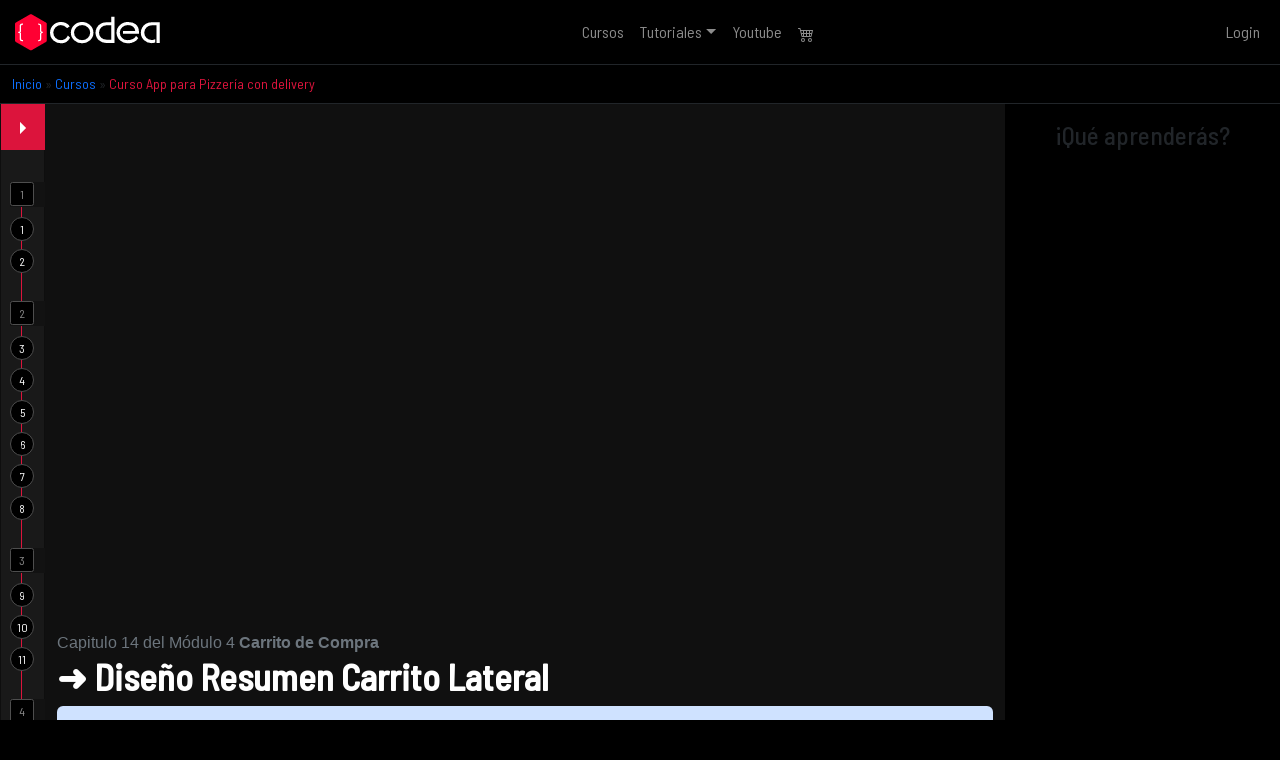

--- FILE ---
content_type: text/html; charset=UTF-8
request_url: http://codea.app/cursos/software-para-pizzerias/14
body_size: 11914
content:
<!doctype html>
<html lang="es">
<head>
    <meta charset="utf-8">
    <meta name="viewport" content="width=device-width, initial-scale=1">
    <meta name="csrf-token" content="zHbKufTrXC0xfRdCbnOmKElsuyrEdrrX06MARdza">
    <link rel="shortcut icon" href="/img/codea-favicon.png" type="image/png" />
    <title>Diseño Resumen Carrito Lateral | Curso App para Pizzería con delivery </title>
    <meta name="description" content="Diseño de una sección para mostrar un resumen de los items que se va agregando al carrito dispuesto en la sección lateral del catálogo.">
    <meta property="og:title" content="Diseño Resumen Carrito Lateral | Curso App para Pizzería con delivery" />
    <meta property="og:type" content="website" />
    <meta property="og:description" content="Diseño de una sección para mostrar un resumen de los items que se va agregando al carrito dispuesto en la sección lateral del catálogo." />
    <meta property="og:url" content="https://codea.app/cursos/software-para-pizzerias/14" />
    <link rel="canonical" href="https://codea.app/cursos/software-para-pizzerias/14" />
    <meta property="og:image" content="https://codea.app/img/lecciones/diseno-resumen-carrito-lateral_1659526288.jpg" />
    <meta name="author" content="J. Luis">
    <meta name="theme-color" content="#000000">
    <link rel="preload" as="style" href="http://codea.app/build/assets/app-DfWNAtve.css" /><link rel="stylesheet" href="http://codea.app/build/assets/app-DfWNAtve.css" />    <meta name="google-site-verification" content="0M3oSa-Ya2RdXODXy95YVv7XD9Tc2baK8Pq4GMN-fWE" />
    <script async src="https://pagead2.googlesyndication.com/pagead/js/adsbygoogle.js?client=ca-pub-9471603402378632" crossorigin="anonymous"></script>
    <script async src="https://www.googletagmanager.com/gtag/js?id=G-39YHXZ675Y"></script>
    <script>window.dataLayer = window.dataLayer || [];function gtag() {dataLayer.push(arguments);}gtag('js', new Date());gtag('config', 'G-39YHXZ675Y');</script>
    </head>
<body>
    <div id="app">
                <nav class="navbar navbar-expand-md navbar-dark bg-dark">
            <div class="container-fluid">
                <a class="navbar-brand" href="http://codea.app">
                    <img loading="lazy" src="/img/codea.svg" width="150" height="60"
                        class="img-fluid" alt="Plataforma de Cursos de Programación Online">
                </a>
                <button class="navbar-toggler" type="button" data-bs-toggle="collapse"
                    data-bs-target="#navbarSupportedContent" aria-controls="navbarSupportedContent"
                    aria-expanded="false" aria-label="Toggle navigation">
                    <span class="navbar-toggler-icon"></span>
                </button>

                <div class="collapse navbar-collapse" id="navbarSupportedContent">
                    <!-- Left Side Of Navbar -->
                    <ul class="navbar-nav me-auto"></ul>
                    <ul class="navbar-nav mx-auto">
                        <li class="nav-item"><a class="nav-link "
                                href="/cursos" title="Cursos con proyectos">Cursos</a></li>
                        <li class="nav-item dropdown">
                            <a class="nav-link dropdown-toggle "
                                href="/blog" role="button" data-bs-toggle="dropdown"
                                aria-expanded="false">Tutoriales</a>
                            <ul class="dropdown-menu">
                                                                    <li><a class="dropdown-item" href="/php"
                                            title="PHP">PHP</a></li>
                                                                    <li><a class="dropdown-item" href="/android"
                                            title="Android">Android</a></li>
                                                                    <li><a class="dropdown-item" href="/flutter"
                                            title="Flutter">Flutter</a></li>
                                                                    <li><a class="dropdown-item" href="/laravel"
                                            title="Laravel">Laravel</a></li>
                                                                    <li><a class="dropdown-item" href="/programacion-basica"
                                            title="Programación básica">Programación básica</a></li>
                                                                    <li><a class="dropdown-item" href="/kotlin"
                                            title="Kotlin">Kotlin</a></li>
                                                            </ul>
                        </li>
                        <li class="nav-item"><a class="nav-link" href="https://www.youtube.com/@jluisdev" target="blank"
                                title="Canal Youtube de programación">Youtube</a></li>
                                                    <li class="nav-item">
                                <a class="nav-link " href="/cart"
                                    rel="nofollow" title="Carrito vacio"><svg xmlns="http://www.w3.org/2000/svg"
                                        width="16" height="16" fill="currentColor" class="bi bi-cart4"
                                        viewBox="0 0 16 16">
                                        <path
                                            d="M0 2.5A.5.5 0 0 1 .5 2H2a.5.5 0 0 1 .485.379L2.89 4H14.5a.5.5 0 0 1 .485.621l-1.5 6A.5.5 0 0 1 13 11H4a.5.5 0 0 1-.485-.379L1.61 3H.5a.5.5 0 0 1-.5-.5M3.14 5l.5 2H5V5zM6 5v2h2V5zm3 0v2h2V5zm3 0v2h1.36l.5-2zm1.11 3H12v2h.61zM11 8H9v2h2zM8 8H6v2h2zM5 8H3.89l.5 2H5zm0 5a1 1 0 1 0 0 2 1 1 0 0 0 0-2m-2 1a2 2 0 1 1 4 0 2 2 0 0 1-4 0m9-1a1 1 0 1 0 0 2 1 1 0 0 0 0-2m-2 1a2 2 0 1 1 4 0 2 2 0 0 1-4 0" />
                                    </svg></a>
                            </li>
                                            </ul>
                    <!-- Right Side Of Navbar -->
                    <ul class="navbar-nav ms-auto">
                        <!-- Authentication Links -->
                                                                                    <li class="nav-item">
                                    <a class="nav-link" rel="nofollow" href="http://codea.app/login">Login</a>
                                </li>
                                                                        </ul>
                </div>
            </div>
        </nav>
        <main>
            <div class="container-fluid border-top border-bottom border-dark bg-dark">
        <p class="d-sm-block d-none my-2 small">
            <a class="text-decoration-none" href="/">Inicio</a> »
            <a class="text-decoration-none" href="/cursos" title="Cursos">Cursos</a> »
            <a class="text-decoration-none text-danger" href="/cursos/software-para-pizzerias" title="Cursos">Curso App para Pizzería con delivery</a></p>
    </div>
    <div class="container-fluid">
                    
            <div class="row">
                <!-- Menú lateral -->
                <div class="menu-col d-flex flex-column align-items-center">
                    <button id="toggleBtn"><svg id="icon" xmlns="http://www.w3.org/2000/svg" width="24"
                            height="24" fill="white" viewBox="0 0 16 16">
                            <path fill-rule="evenodd" d="M6 12l4-4-4-4v8z" />
                        </svg></button>
                    <!-- Overlay expandido -->
                    <div id="menu-overlay">
                        <div class="inner text-white">
                            <p class="ms-5 h5 mb-5" id="course_title">Curso App para Pizzería con delivery</p>
                            <div class="ol">
                                                                    <a class="module text-nowrap text-decoration-none text-secondary text-white"
                                        href="#" data-num="1" data-bs-toggle="tooltip"
                                        data-bs-custom-class="custom-tooltip" data-bs-placement="right"
                                        data-bs-title="Módulo  1. Empezando el Proyecto">Empezando el Proyecto</a>
                                                                                                                        <a class="lesson d-flex justify-content-between text-nowrap small text-decoration-none text-secondary "
                                                href="/cursos/software-para-pizzerias/1"
                                                data-num="1" data-bs-toggle="tooltip"
                                                data-bs-custom-class="custom-tooltip" data-bs-placement="right"
                                                data-bs-title="Capítulo 1. Planteamiento del Proyecto">
                                                <span>Planteamiento del Proyecto</span>
                                                 
                                            </a>
                                                                                                                                                                <a class="lesson d-flex justify-content-between text-nowrap small text-decoration-none text-secondary "
                                                href="/cursos/software-para-pizzerias/2"
                                                data-num="2" data-bs-toggle="tooltip"
                                                data-bs-custom-class="custom-tooltip" data-bs-placement="right"
                                                data-bs-title="Capítulo 2. Instalación de Laravel y configuración inicial">
                                                <span>Instalación de Laravel y configuración i...</span>
                                                 
                                            </a>
                                                                                                                                                <a class="module text-nowrap text-decoration-none text-secondary text-white"
                                        href="#" data-num="2" data-bs-toggle="tooltip"
                                        data-bs-custom-class="custom-tooltip" data-bs-placement="right"
                                        data-bs-title="Módulo  2. Panel de Administración">Panel de Administración</a>
                                                                                                                        <a class="lesson d-flex justify-content-between text-nowrap small text-decoration-none text-secondary "
                                                href="/cursos/software-para-pizzerias/3"
                                                data-num="3" data-bs-toggle="tooltip"
                                                data-bs-custom-class="custom-tooltip" data-bs-placement="right"
                                                data-bs-title="Capítulo 3. Auth y Roles de Usuario: Admin y Cliente">
                                                <span>Auth y Roles de Usuario: Admin y Cliente</span>
                                                 
                                            </a>
                                                                                                                                                                <a class="lesson d-flex justify-content-between text-nowrap small text-decoration-none text-secondary "
                                                href="/cursos/software-para-pizzerias/4"
                                                data-num="4" data-bs-toggle="tooltip"
                                                data-bs-custom-class="custom-tooltip" data-bs-placement="right"
                                                data-bs-title="Capítulo 4. Implementación del CRUD de Categorías">
                                                <span>Implementación del CRUD de Categorías</span>
                                                 
                                            </a>
                                                                                                                                                                <a class="lesson d-flex justify-content-between text-nowrap small text-decoration-none text-secondary "
                                                href="/cursos/software-para-pizzerias/5"
                                                data-num="5" data-bs-toggle="tooltip"
                                                data-bs-custom-class="custom-tooltip" data-bs-placement="right"
                                                data-bs-title="Capítulo 5. Implementación CRUD Productos">
                                                <span>Implementación CRUD Productos</span>
                                                 
                                            </a>
                                                                                                                                                                <a class="lesson d-flex justify-content-between text-nowrap small text-decoration-none text-secondary "
                                                href="/cursos/software-para-pizzerias/6"
                                                data-num="6" data-bs-toggle="tooltip"
                                                data-bs-custom-class="custom-tooltip" data-bs-placement="right"
                                                data-bs-title="Capítulo 6. Implementación CRUD Precios">
                                                <span>Implementación CRUD Precios</span>
                                                 
                                            </a>
                                                                                                                                                                <a class="lesson d-flex justify-content-between text-nowrap small text-decoration-none text-secondary "
                                                href="/cursos/software-para-pizzerias/7"
                                                data-num="7" data-bs-toggle="tooltip"
                                                data-bs-custom-class="custom-tooltip" data-bs-placement="right"
                                                data-bs-title="Capítulo 7. Implementación CRUD Pedidos">
                                                <span>Implementación CRUD Pedidos</span>
                                                 
                                            </a>
                                                                                                                                                                <a class="lesson d-flex justify-content-between text-nowrap small text-decoration-none text-secondary "
                                                href="/cursos/software-para-pizzerias/8"
                                                data-num="8" data-bs-toggle="tooltip"
                                                data-bs-custom-class="custom-tooltip" data-bs-placement="right"
                                                data-bs-title="Capítulo 8. Implementación CRUD Clientes">
                                                <span>Implementación CRUD Clientes</span>
                                                 
                                            </a>
                                                                                                                                                <a class="module text-nowrap text-decoration-none text-secondary text-white"
                                        href="#" data-num="3" data-bs-toggle="tooltip"
                                        data-bs-custom-class="custom-tooltip" data-bs-placement="right"
                                        data-bs-title="Módulo  3. FrontEnd Diseño">FrontEnd Diseño</a>
                                                                                                                        <a class="lesson d-flex justify-content-between text-nowrap small text-decoration-none text-secondary "
                                                href="/cursos/software-para-pizzerias/9"
                                                data-num="9" data-bs-toggle="tooltip"
                                                data-bs-custom-class="custom-tooltip" data-bs-placement="right"
                                                data-bs-title="Capítulo 9. Diseño de la Portada con productos">
                                                <span>Diseño de la Portada con productos</span>
                                                 
                                            </a>
                                                                                                                                                                <a class="lesson d-flex justify-content-between text-nowrap small text-decoration-none text-secondary "
                                                href="/cursos/software-para-pizzerias/10"
                                                data-num="10" data-bs-toggle="tooltip"
                                                data-bs-custom-class="custom-tooltip" data-bs-placement="right"
                                                data-bs-title="Capítulo 10. Diseño e implementación del Catálogo">
                                                <span>Diseño e implementación del Catálogo</span>
                                                 
                                            </a>
                                                                                                                                                                <a class="lesson d-flex justify-content-between text-nowrap small text-decoration-none text-secondary "
                                                href="/cursos/software-para-pizzerias/11"
                                                data-num="11" data-bs-toggle="tooltip"
                                                data-bs-custom-class="custom-tooltip" data-bs-placement="right"
                                                data-bs-title="Capítulo 11. Diseño Detalle del Producto">
                                                <span>Diseño Detalle del Producto</span>
                                                 
                                            </a>
                                                                                                                                                <a class="module text-nowrap text-decoration-none text-secondary text-white"
                                        href="#" data-num="4" data-bs-toggle="tooltip"
                                        data-bs-custom-class="custom-tooltip" data-bs-placement="right"
                                        data-bs-title="Módulo  4. Carrito de Compra">Carrito de Compra</a>
                                                                                                                        <a class="lesson d-flex justify-content-between text-nowrap small text-decoration-none text-secondary "
                                                href="/cursos/software-para-pizzerias/12"
                                                data-num="12" data-bs-toggle="tooltip"
                                                data-bs-custom-class="custom-tooltip" data-bs-placement="right"
                                                data-bs-title="Capítulo 12. Instalación del paquete del carrito de compra">
                                                <span>Instalación del paquete del carrito de c...</span>
                                                 
                                            </a>
                                                                                                                                                                <a class="lesson d-flex justify-content-between text-nowrap small text-decoration-none text-secondary "
                                                href="/cursos/software-para-pizzerias/13"
                                                data-num="13" data-bs-toggle="tooltip"
                                                data-bs-custom-class="custom-tooltip" data-bs-placement="right"
                                                data-bs-title="Capítulo 13. Diseño de Notificación en la barra de menú">
                                                <span>Diseño de Notificación en la barra de me...</span>
                                                 
                                            </a>
                                                                                                                                                                <a class="lesson d-flex justify-content-between text-nowrap small text-decoration-none text-secondary active"
                                                href="/cursos/software-para-pizzerias/14"
                                                data-num="14" data-bs-toggle="tooltip"
                                                data-bs-custom-class="custom-tooltip" data-bs-placement="right"
                                                data-bs-title="Capítulo 14. Diseño Resumen Carrito Lateral">
                                                <span>Diseño Resumen Carrito Lateral</span>
                                                 
                                            </a>
                                                                                                                                                                <a class="lesson d-flex justify-content-between text-nowrap small text-decoration-none text-secondary "
                                                href="/cursos/software-para-pizzerias/15"
                                                data-num="15" data-bs-toggle="tooltip"
                                                data-bs-custom-class="custom-tooltip" data-bs-placement="right"
                                                data-bs-title="Capítulo 15. Diseño de la vista Ver Carrito">
                                                <span>Diseño de la vista Ver Carrito</span>
                                                 
                                            </a>
                                                                                                                                                                <a class="lesson d-flex justify-content-between text-nowrap small text-decoration-none text-secondary "
                                                href="/cursos/software-para-pizzerias/16"
                                                data-num="16" data-bs-toggle="tooltip"
                                                data-bs-custom-class="custom-tooltip" data-bs-placement="right"
                                                data-bs-title="Capítulo 16. Implementación Agregar Item">
                                                <span>Implementación Agregar Item</span>
                                                                                                    <span style="padding-right: 10px;"><svg
                                                            xmlns="http://www.w3.org/2000/svg" width="10"
                                                            height="10" fill="currentColor" class="bi bi-lock"
                                                            viewBox="0 0 16 16">
                                                            <path
                                                                d="M8 1a2 2 0 0 1 2 2v4H6V3a2 2 0 0 1 2-2m3 6V3a3 3 0 0 0-6 0v4a2 2 0 0 0-2 2v5a2 2 0 0 0 2 2h6a2 2 0 0 0 2-2V9a2 2 0 0 0-2-2M5 8h6a1 1 0 0 1 1 1v5a1 1 0 0 1-1 1H5a1 1 0 0 1-1-1V9a1 1 0 0 1 1-1" />
                                                        </svg>
                                                    </span>
                                                 
                                            </a>
                                                                                                                                                                <a class="lesson d-flex justify-content-between text-nowrap small text-decoration-none text-secondary "
                                                href="/cursos/software-para-pizzerias/17"
                                                data-num="17" data-bs-toggle="tooltip"
                                                data-bs-custom-class="custom-tooltip" data-bs-placement="right"
                                                data-bs-title="Capítulo 17. Incrementar Cantidad del Item">
                                                <span>Incrementar Cantidad del Item</span>
                                                 
                                            </a>
                                                                                                                                                                <a class="lesson d-flex justify-content-between text-nowrap small text-decoration-none text-secondary "
                                                href="/cursos/software-para-pizzerias/18"
                                                data-num="18" data-bs-toggle="tooltip"
                                                data-bs-custom-class="custom-tooltip" data-bs-placement="right"
                                                data-bs-title="Capítulo 18. Decrementar la cantidad de un item">
                                                <span>Decrementar la cantidad de un item</span>
                                                 
                                            </a>
                                                                                                                                                                <a class="lesson d-flex justify-content-between text-nowrap small text-decoration-none text-secondary "
                                                href="/cursos/software-para-pizzerias/19"
                                                data-num="19" data-bs-toggle="tooltip"
                                                data-bs-custom-class="custom-tooltip" data-bs-placement="right"
                                                data-bs-title="Capítulo 19. Remover un item del Carrito">
                                                <span>Remover un item del Carrito</span>
                                                 
                                            </a>
                                                                                                                                                                <a class="lesson d-flex justify-content-between text-nowrap small text-decoration-none text-secondary "
                                                href="/cursos/software-para-pizzerias/20"
                                                data-num="20" data-bs-toggle="tooltip"
                                                data-bs-custom-class="custom-tooltip" data-bs-placement="right"
                                                data-bs-title="Capítulo 20. Eliminar el carrito de compra">
                                                <span>Eliminar el carrito de compra</span>
                                                 
                                            </a>
                                                                                                                                                                <a class="lesson d-flex justify-content-between text-nowrap small text-decoration-none text-secondary "
                                                href="/cursos/software-para-pizzerias/21"
                                                data-num="21" data-bs-toggle="tooltip"
                                                data-bs-custom-class="custom-tooltip" data-bs-placement="right"
                                                data-bs-title="Capítulo 21. Confirmar y procesar el carrito de compra">
                                                <span>Confirmar y procesar el carrito de compr...</span>
                                                 
                                            </a>
                                                                                                                                                <a class="module text-nowrap text-decoration-none text-secondary text-white"
                                        href="#" data-num="5" data-bs-toggle="tooltip"
                                        data-bs-custom-class="custom-tooltip" data-bs-placement="right"
                                        data-bs-title="Módulo  5. API  Rest">API  Rest</a>
                                                                                                                        <a class="lesson d-flex justify-content-between text-nowrap small text-decoration-none text-secondary "
                                                href="/cursos/software-para-pizzerias/22"
                                                data-num="22" data-bs-toggle="tooltip"
                                                data-bs-custom-class="custom-tooltip" data-bs-placement="right"
                                                data-bs-title="Capítulo 22. Planteamiento de la API Rest">
                                                <span>Planteamiento de la API Rest</span>
                                                 
                                            </a>
                                                                                                                                                                <a class="lesson d-flex justify-content-between text-nowrap small text-decoration-none text-secondary "
                                                href="/cursos/software-para-pizzerias/23"
                                                data-num="23" data-bs-toggle="tooltip"
                                                data-bs-custom-class="custom-tooltip" data-bs-placement="right"
                                                data-bs-title="Capítulo 23. Registro">
                                                <span>Registro</span>
                                                 
                                            </a>
                                                                                                                                                                <a class="lesson d-flex justify-content-between text-nowrap small text-decoration-none text-secondary "
                                                href="/cursos/software-para-pizzerias/24"
                                                data-num="24" data-bs-toggle="tooltip"
                                                data-bs-custom-class="custom-tooltip" data-bs-placement="right"
                                                data-bs-title="Capítulo 24. Login">
                                                <span>Login</span>
                                                                                                    <span style="padding-right: 10px;"><svg
                                                            xmlns="http://www.w3.org/2000/svg" width="10"
                                                            height="10" fill="currentColor" class="bi bi-lock"
                                                            viewBox="0 0 16 16">
                                                            <path
                                                                d="M8 1a2 2 0 0 1 2 2v4H6V3a2 2 0 0 1 2-2m3 6V3a3 3 0 0 0-6 0v4a2 2 0 0 0-2 2v5a2 2 0 0 0 2 2h6a2 2 0 0 0 2-2V9a2 2 0 0 0-2-2M5 8h6a1 1 0 0 1 1 1v5a1 1 0 0 1-1 1H5a1 1 0 0 1-1-1V9a1 1 0 0 1 1-1" />
                                                        </svg>
                                                    </span>
                                                 
                                            </a>
                                                                                                                                                                <a class="lesson d-flex justify-content-between text-nowrap small text-decoration-none text-secondary "
                                                href="/cursos/software-para-pizzerias/25"
                                                data-num="25" data-bs-toggle="tooltip"
                                                data-bs-custom-class="custom-tooltip" data-bs-placement="right"
                                                data-bs-title="Capítulo 25. Logout APi">
                                                <span>Logout APi</span>
                                                                                                    <span style="padding-right: 10px;"><svg
                                                            xmlns="http://www.w3.org/2000/svg" width="10"
                                                            height="10" fill="currentColor" class="bi bi-lock"
                                                            viewBox="0 0 16 16">
                                                            <path
                                                                d="M8 1a2 2 0 0 1 2 2v4H6V3a2 2 0 0 1 2-2m3 6V3a3 3 0 0 0-6 0v4a2 2 0 0 0-2 2v5a2 2 0 0 0 2 2h6a2 2 0 0 0 2-2V9a2 2 0 0 0-2-2M5 8h6a1 1 0 0 1 1 1v5a1 1 0 0 1-1 1H5a1 1 0 0 1-1-1V9a1 1 0 0 1 1-1" />
                                                        </svg>
                                                    </span>
                                                 
                                            </a>
                                                                                                                                                                <a class="lesson d-flex justify-content-between text-nowrap small text-decoration-none text-secondary "
                                                href="/cursos/software-para-pizzerias/26"
                                                data-num="26" data-bs-toggle="tooltip"
                                                data-bs-custom-class="custom-tooltip" data-bs-placement="right"
                                                data-bs-title="Capítulo 26. Categorías">
                                                <span>Categorías</span>
                                                                                                    <span style="padding-right: 10px;"><svg
                                                            xmlns="http://www.w3.org/2000/svg" width="10"
                                                            height="10" fill="currentColor" class="bi bi-lock"
                                                            viewBox="0 0 16 16">
                                                            <path
                                                                d="M8 1a2 2 0 0 1 2 2v4H6V3a2 2 0 0 1 2-2m3 6V3a3 3 0 0 0-6 0v4a2 2 0 0 0-2 2v5a2 2 0 0 0 2 2h6a2 2 0 0 0 2-2V9a2 2 0 0 0-2-2M5 8h6a1 1 0 0 1 1 1v5a1 1 0 0 1-1 1H5a1 1 0 0 1-1-1V9a1 1 0 0 1 1-1" />
                                                        </svg>
                                                    </span>
                                                 
                                            </a>
                                                                                                                                                                <a class="lesson d-flex justify-content-between text-nowrap small text-decoration-none text-secondary "
                                                href="/cursos/software-para-pizzerias/27"
                                                data-num="27" data-bs-toggle="tooltip"
                                                data-bs-custom-class="custom-tooltip" data-bs-placement="right"
                                                data-bs-title="Capítulo 27. Productos">
                                                <span>Productos</span>
                                                 
                                            </a>
                                                                                                                                                <a class="module text-nowrap text-decoration-none text-secondary text-white"
                                        href="#" data-num="6" data-bs-toggle="tooltip"
                                        data-bs-custom-class="custom-tooltip" data-bs-placement="right"
                                        data-bs-title="Módulo  6. Diseño de la App Android">Diseño de la App Android</a>
                                                                                                                        <a class="lesson d-flex justify-content-between text-nowrap small text-decoration-none text-secondary "
                                                href="/cursos/software-para-pizzerias/28"
                                                data-num="28" data-bs-toggle="tooltip"
                                                data-bs-custom-class="custom-tooltip" data-bs-placement="right"
                                                data-bs-title="Capítulo 28. Mockups del Aplicativo">
                                                <span>Mockups del Aplicativo</span>
                                                 
                                            </a>
                                                                                                                                                <a class="module text-nowrap text-decoration-none text-secondary text-white"
                                        href="#" data-num="7" data-bs-toggle="tooltip"
                                        data-bs-custom-class="custom-tooltip" data-bs-placement="right"
                                        data-bs-title="Módulo  7. Autenticación Android">Autenticación Android</a>
                                                                                                                        <a class="lesson d-flex justify-content-between text-nowrap small text-decoration-none text-secondary "
                                                href="/cursos/software-para-pizzerias/29"
                                                data-num="29" data-bs-toggle="tooltip"
                                                data-bs-custom-class="custom-tooltip" data-bs-placement="right"
                                                data-bs-title="Capítulo 29. Introducción a la Autenticación">
                                                <span>Introducción a la Autenticación</span>
                                                 
                                            </a>
                                                                                                                                                                <a class="lesson d-flex justify-content-between text-nowrap small text-decoration-none text-secondary "
                                                href="/cursos/software-para-pizzerias/30"
                                                data-num="30" data-bs-toggle="tooltip"
                                                data-bs-custom-class="custom-tooltip" data-bs-placement="right"
                                                data-bs-title="Capítulo 30. ApiService">
                                                <span>ApiService</span>
                                                                                                    <span style="padding-right: 10px;"><svg
                                                            xmlns="http://www.w3.org/2000/svg" width="10"
                                                            height="10" fill="currentColor" class="bi bi-lock"
                                                            viewBox="0 0 16 16">
                                                            <path
                                                                d="M8 1a2 2 0 0 1 2 2v4H6V3a2 2 0 0 1 2-2m3 6V3a3 3 0 0 0-6 0v4a2 2 0 0 0-2 2v5a2 2 0 0 0 2 2h6a2 2 0 0 0 2-2V9a2 2 0 0 0-2-2M5 8h6a1 1 0 0 1 1 1v5a1 1 0 0 1-1 1H5a1 1 0 0 1-1-1V9a1 1 0 0 1 1-1" />
                                                        </svg>
                                                    </span>
                                                 
                                            </a>
                                                                                                                                                                <a class="lesson d-flex justify-content-between text-nowrap small text-decoration-none text-secondary "
                                                href="/cursos/software-para-pizzerias/31"
                                                data-num="31" data-bs-toggle="tooltip"
                                                data-bs-custom-class="custom-tooltip" data-bs-placement="right"
                                                data-bs-title="Capítulo 31. RetrofitClient">
                                                <span>RetrofitClient</span>
                                                 
                                            </a>
                                                                                                                                                                <a class="lesson d-flex justify-content-between text-nowrap small text-decoration-none text-secondary "
                                                href="/cursos/software-para-pizzerias/32"
                                                data-num="32" data-bs-toggle="tooltip"
                                                data-bs-custom-class="custom-tooltip" data-bs-placement="right"
                                                data-bs-title="Capítulo 32. SessionManager">
                                                <span>SessionManager</span>
                                                                                                    <span style="padding-right: 10px;"><svg
                                                            xmlns="http://www.w3.org/2000/svg" width="10"
                                                            height="10" fill="currentColor" class="bi bi-lock"
                                                            viewBox="0 0 16 16">
                                                            <path
                                                                d="M8 1a2 2 0 0 1 2 2v4H6V3a2 2 0 0 1 2-2m3 6V3a3 3 0 0 0-6 0v4a2 2 0 0 0-2 2v5a2 2 0 0 0 2 2h6a2 2 0 0 0 2-2V9a2 2 0 0 0-2-2M5 8h6a1 1 0 0 1 1 1v5a1 1 0 0 1-1 1H5a1 1 0 0 1-1-1V9a1 1 0 0 1 1-1" />
                                                        </svg>
                                                    </span>
                                                 
                                            </a>
                                                                                                                                                                <a class="lesson d-flex justify-content-between text-nowrap small text-decoration-none text-secondary "
                                                href="/cursos/software-para-pizzerias/33"
                                                data-num="33" data-bs-toggle="tooltip"
                                                data-bs-custom-class="custom-tooltip" data-bs-placement="right"
                                                data-bs-title="Capítulo 33. MainActivity">
                                                <span>MainActivity</span>
                                                 
                                            </a>
                                                                                                                                                                <a class="lesson d-flex justify-content-between text-nowrap small text-decoration-none text-secondary "
                                                href="/cursos/software-para-pizzerias/34"
                                                data-num="34" data-bs-toggle="tooltip"
                                                data-bs-custom-class="custom-tooltip" data-bs-placement="right"
                                                data-bs-title="Capítulo 34. LoginActivity">
                                                <span>LoginActivity</span>
                                                 
                                            </a>
                                                                                                                                                                <a class="lesson d-flex justify-content-between text-nowrap small text-decoration-none text-secondary "
                                                href="/cursos/software-para-pizzerias/35"
                                                data-num="35" data-bs-toggle="tooltip"
                                                data-bs-custom-class="custom-tooltip" data-bs-placement="right"
                                                data-bs-title="Capítulo 35. RegisterActivity">
                                                <span>RegisterActivity</span>
                                                 
                                            </a>
                                                                                                                                                                <a class="lesson d-flex justify-content-between text-nowrap small text-decoration-none text-secondary "
                                                href="/cursos/software-para-pizzerias/36"
                                                data-num="36" data-bs-toggle="tooltip"
                                                data-bs-custom-class="custom-tooltip" data-bs-placement="right"
                                                data-bs-title="Capítulo 36. Logout">
                                                <span>Logout</span>
                                                 
                                            </a>
                                                                                                                                                <a class="module text-nowrap text-decoration-none text-secondary text-white"
                                        href="#" data-num="8" data-bs-toggle="tooltip"
                                        data-bs-custom-class="custom-tooltip" data-bs-placement="right"
                                        data-bs-title="Módulo  8. Catálogo de Productos">Catálogo de Productos</a>
                                                                                                                        <a class="lesson d-flex justify-content-between text-nowrap small text-decoration-none text-secondary "
                                                href="/cursos/software-para-pizzerias/37"
                                                data-num="37" data-bs-toggle="tooltip"
                                                data-bs-custom-class="custom-tooltip" data-bs-placement="right"
                                                data-bs-title="Capítulo 37. Catálogo Categorías">
                                                <span>Catálogo Categorías</span>
                                                 
                                            </a>
                                                                                                                                                                <a class="lesson d-flex justify-content-between text-nowrap small text-decoration-none text-secondary "
                                                href="/cursos/software-para-pizzerias/38"
                                                data-num="38" data-bs-toggle="tooltip"
                                                data-bs-custom-class="custom-tooltip" data-bs-placement="right"
                                                data-bs-title="Capítulo 38. Catálogo Productos">
                                                <span>Catálogo Productos</span>
                                                 
                                            </a>
                                                                                                                                                                <a class="lesson d-flex justify-content-between text-nowrap small text-decoration-none text-secondary "
                                                href="/cursos/software-para-pizzerias/39"
                                                data-num="39" data-bs-toggle="tooltip"
                                                data-bs-custom-class="custom-tooltip" data-bs-placement="right"
                                                data-bs-title="Capítulo 39. Catálogo  Detalle del Producto">
                                                <span>Catálogo  Detalle del Producto</span>
                                                 
                                            </a>
                                                                                                                                                <a class="module text-nowrap text-decoration-none text-secondary text-white"
                                        href="#" data-num="9" data-bs-toggle="tooltip"
                                        data-bs-custom-class="custom-tooltip" data-bs-placement="right"
                                        data-bs-title="Módulo  9. Carrito de Compra Android">Carrito de Compra Android</a>
                                                                                                                        <a class="lesson d-flex justify-content-between text-nowrap small text-decoration-none text-secondary "
                                                href="/cursos/software-para-pizzerias/40"
                                                data-num="40" data-bs-toggle="tooltip"
                                                data-bs-custom-class="custom-tooltip" data-bs-placement="right"
                                                data-bs-title="Capítulo 40. Creación de la DB dbpizza">
                                                <span>Creación de la DB dbpizza</span>
                                                 
                                            </a>
                                                                                                                                                                <a class="lesson d-flex justify-content-between text-nowrap small text-decoration-none text-secondary "
                                                href="/cursos/software-para-pizzerias/41"
                                                data-num="41" data-bs-toggle="tooltip"
                                                data-bs-custom-class="custom-tooltip" data-bs-placement="right"
                                                data-bs-title="Capítulo 41. Métodos de consulta a la DB">
                                                <span>Métodos de consulta a la DB</span>
                                                 
                                            </a>
                                                                                                                                                                <a class="lesson d-flex justify-content-between text-nowrap small text-decoration-none text-secondary "
                                                href="/cursos/software-para-pizzerias/42"
                                                data-num="42" data-bs-toggle="tooltip"
                                                data-bs-custom-class="custom-tooltip" data-bs-placement="right"
                                                data-bs-title="Capítulo 42. CarritoActivity">
                                                <span>CarritoActivity</span>
                                                 
                                            </a>
                                                                                                                                                                <a class="lesson d-flex justify-content-between text-nowrap small text-decoration-none text-secondary "
                                                href="/cursos/software-para-pizzerias/43"
                                                data-num="43" data-bs-toggle="tooltip"
                                                data-bs-custom-class="custom-tooltip" data-bs-placement="right"
                                                data-bs-title="Capítulo 43. CarritoAdapter">
                                                <span>CarritoAdapter</span>
                                                                                                    <span style="padding-right: 10px;"><svg
                                                            xmlns="http://www.w3.org/2000/svg" width="10"
                                                            height="10" fill="currentColor" class="bi bi-lock"
                                                            viewBox="0 0 16 16">
                                                            <path
                                                                d="M8 1a2 2 0 0 1 2 2v4H6V3a2 2 0 0 1 2-2m3 6V3a3 3 0 0 0-6 0v4a2 2 0 0 0-2 2v5a2 2 0 0 0 2 2h6a2 2 0 0 0 2-2V9a2 2 0 0 0-2-2M5 8h6a1 1 0 0 1 1 1v5a1 1 0 0 1-1 1H5a1 1 0 0 1-1-1V9a1 1 0 0 1 1-1" />
                                                        </svg>
                                                    </span>
                                                 
                                            </a>
                                                                                                                                                                <a class="lesson d-flex justify-content-between text-nowrap small text-decoration-none text-secondary "
                                                href="/cursos/software-para-pizzerias/44"
                                                data-num="44" data-bs-toggle="tooltip"
                                                data-bs-custom-class="custom-tooltip" data-bs-placement="right"
                                                data-bs-title="Capítulo 44. AddItem">
                                                <span>AddItem</span>
                                                                                                    <span style="padding-right: 10px;"><svg
                                                            xmlns="http://www.w3.org/2000/svg" width="10"
                                                            height="10" fill="currentColor" class="bi bi-lock"
                                                            viewBox="0 0 16 16">
                                                            <path
                                                                d="M8 1a2 2 0 0 1 2 2v4H6V3a2 2 0 0 1 2-2m3 6V3a3 3 0 0 0-6 0v4a2 2 0 0 0-2 2v5a2 2 0 0 0 2 2h6a2 2 0 0 0 2-2V9a2 2 0 0 0-2-2M5 8h6a1 1 0 0 1 1 1v5a1 1 0 0 1-1 1H5a1 1 0 0 1-1-1V9a1 1 0 0 1 1-1" />
                                                        </svg>
                                                    </span>
                                                 
                                            </a>
                                                                                                                                                                <a class="lesson d-flex justify-content-between text-nowrap small text-decoration-none text-secondary "
                                                href="/cursos/software-para-pizzerias/45"
                                                data-num="45" data-bs-toggle="tooltip"
                                                data-bs-custom-class="custom-tooltip" data-bs-placement="right"
                                                data-bs-title="Capítulo 45. CarritoAll">
                                                <span>CarritoAll</span>
                                                 
                                            </a>
                                                                                                                                                                <a class="lesson d-flex justify-content-between text-nowrap small text-decoration-none text-secondary "
                                                href="/cursos/software-para-pizzerias/46"
                                                data-num="46" data-bs-toggle="tooltip"
                                                data-bs-custom-class="custom-tooltip" data-bs-placement="right"
                                                data-bs-title="Capítulo 46. UpdateItem">
                                                <span>UpdateItem</span>
                                                 
                                            </a>
                                                                                                                                                                <a class="lesson d-flex justify-content-between text-nowrap small text-decoration-none text-secondary "
                                                href="/cursos/software-para-pizzerias/47"
                                                data-num="47" data-bs-toggle="tooltip"
                                                data-bs-custom-class="custom-tooltip" data-bs-placement="right"
                                                data-bs-title="Capítulo 47. Subtotal, Impuesto y Total">
                                                <span>Subtotal, Impuesto y Total</span>
                                                                                                    <span style="padding-right: 10px;"><svg
                                                            xmlns="http://www.w3.org/2000/svg" width="10"
                                                            height="10" fill="currentColor" class="bi bi-lock"
                                                            viewBox="0 0 16 16">
                                                            <path
                                                                d="M8 1a2 2 0 0 1 2 2v4H6V3a2 2 0 0 1 2-2m3 6V3a3 3 0 0 0-6 0v4a2 2 0 0 0-2 2v5a2 2 0 0 0 2 2h6a2 2 0 0 0 2-2V9a2 2 0 0 0-2-2M5 8h6a1 1 0 0 1 1 1v5a1 1 0 0 1-1 1H5a1 1 0 0 1-1-1V9a1 1 0 0 1 1-1" />
                                                        </svg>
                                                    </span>
                                                 
                                            </a>
                                                                                                                                                                <a class="lesson d-flex justify-content-between text-nowrap small text-decoration-none text-secondary "
                                                href="/cursos/software-para-pizzerias/48"
                                                data-num="48" data-bs-toggle="tooltip"
                                                data-bs-custom-class="custom-tooltip" data-bs-placement="right"
                                                data-bs-title="Capítulo 48. Preparar el Pedido y enviarlo al Servidor">
                                                <span>Preparar el Pedido y enviarlo al Servido...</span>
                                                 
                                            </a>
                                                                                                                                                                <a class="lesson d-flex justify-content-between text-nowrap small text-decoration-none text-secondary "
                                                href="/cursos/software-para-pizzerias/49"
                                                data-num="49" data-bs-toggle="tooltip"
                                                data-bs-custom-class="custom-tooltip" data-bs-placement="right"
                                                data-bs-title="Capítulo 49. Vincular a WhatsApp y clearItems">
                                                <span>Vincular a WhatsApp y clearItems</span>
                                                 
                                            </a>
                                                                                                                                                <a class="module text-nowrap text-decoration-none text-secondary text-white"
                                        href="#" data-num="10" data-bs-toggle="tooltip"
                                        data-bs-custom-class="custom-tooltip" data-bs-placement="right"
                                        data-bs-title="Módulo  10. Extras">Extras</a>
                                                                                                                        <a class="lesson d-flex justify-content-between text-nowrap small text-decoration-none text-secondary "
                                                href="/cursos/software-para-pizzerias/50"
                                                data-num="50" data-bs-toggle="tooltip"
                                                data-bs-custom-class="custom-tooltip" data-bs-placement="right"
                                                data-bs-title="Capítulo 50. Optimizando el diseño y funcionalidades">
                                                <span>Optimizando el diseño y funcionalidades</span>
                                                                                                    <span style="padding-right: 10px;"><svg
                                                            xmlns="http://www.w3.org/2000/svg" width="10"
                                                            height="10" fill="currentColor" class="bi bi-lock"
                                                            viewBox="0 0 16 16">
                                                            <path
                                                                d="M8 1a2 2 0 0 1 2 2v4H6V3a2 2 0 0 1 2-2m3 6V3a3 3 0 0 0-6 0v4a2 2 0 0 0-2 2v5a2 2 0 0 0 2 2h6a2 2 0 0 0 2-2V9a2 2 0 0 0-2-2M5 8h6a1 1 0 0 1 1 1v5a1 1 0 0 1-1 1H5a1 1 0 0 1-1-1V9a1 1 0 0 1 1-1" />
                                                        </svg>
                                                    </span>
                                                 
                                            </a>
                                                                                                                                        </div>
                        </div>
                    </div>
                </div>
                <!-- Contenido principal -->
                <div class="col-9" style="background: #101010">                    
                                            <div class="row justify-content-center">
                            <div class="col-sm-12">
                                                                    <div class="video-container">
                                        <iframe class="rounded" width="875" height="520"
                                            src="https://www.youtube.com/embed/u-xVb0emZTg" frameborder="0"
                                            allow="accelerometer; autoplay; encrypted-media; gyroscope; picture-in-picture"
                                            allowfullscreen title="Diseño Resumen Carrito Lateral"></iframe>
                                    </div>
                                                            </div>
                        </div>
                        <span class="text-secondary">Capitulo 14 del Módulo
                            4 <b>Carrito de Compra</b> </span>
                        <h1 class="fw-bold text-white">➜ Diseño Resumen Carrito Lateral</h1>
                        <p class="bg-primary-subtle p-2 p-sm-5 rounded"><b>Diseño Resumen Carrito Lateral</b> |
                            Diseño de una sección para mostrar un resumen de los items que se va agregando al carrito dispuesto en la sección lateral del catálogo.</p>
                        <div class="text-center"><ins class="adsbygoogle" style="display:block"
                                data-ad-client="ca-pub-9471603402378632" data-ad-slot="8938323702"
                                data-ad-format="auto"></ins>
                            <script>
                                (adsbygoogle = window.adsbygoogle || []).push({});
                            </script>
                        </div>
                                                    <div class="my-5" id="contenido">
                                <div class="mt-5 p-1 p-sm-5 mb-5 text-secondary">
                                                                            <link
                                            href="https://cdnjs.cloudflare.com/ajax/libs/ckeditor/4.11.3/plugins/codesnippet/lib/highlight/styles/monokai_sublime.css"
                                            rel="stylesheet">
                                        <script
                                            src="https://cdnjs.cloudflare.com/ajax/libs/ckeditor/4.11.3/plugins/codesnippet/lib/highlight/highlight.pack.js">
                                        </script>
                                        <div class="">
                                            <p>Dise&ntilde;o de una secci&oacute;n para mostrar un resumen de los items que se va agregando al carrito dispuesto en la secci&oacute;n lateral del cat&aacute;logo.</p>

<p>Este trozo de c&oacute;digo lo implementamos en la vista cat&aacute;logo&nbsp; <strong>resources/views/front/catalogo.blade.php</strong></p>

<pre>
<code>@if (count(Cart::content()))
        &lt;div class=&quot;col-sm-3&quot;&gt;
            &lt;p class=&quot;text-center&quot;&gt;Resumen carrito&lt;/p&gt;
            &lt;table class=&quot;table table-striped&quot;&gt;
                &lt;tbody&gt;
                    @foreach (Cart::content() as $item)
                        &lt;tr&gt;
                            &lt;td&gt;{{$item-&gt;name}}&lt;/td&gt;
                            &lt;td&gt;{{$item-&gt;qty}} x {{$item-&gt;price}}&lt;/td&gt;
                            &lt;td&gt;{{number_format($item-&gt;qty * $item-&gt;price,2)}}&lt;/td&gt;
                            &lt;td&gt; &lt;a href=&quot;/eliminaritem/{{$item-&gt;rowId}}&quot; class=&quot;text-danger text-decoration-none&quot;&gt;x&lt;/a&gt; &lt;/td&gt;
                        &lt;/tr&gt;
                    @endforeach
                    &lt;tr&gt;&lt;td colspan=&quot;4&quot;&gt;&lt;p class=&quot;text-end m-0 p-0&quot;&gt;Subtotal USD {{Cart::subtotal()}}&lt;/p&gt;&lt;/td&gt;&lt;/tr&gt;
                    &lt;tr&gt;&lt;td colspan=&quot;4&quot;&gt;&lt;p class=&quot;text-end m-0 p-0&quot;&gt;Impuesto 18% USD {{Cart::tax()}}&lt;/p&gt;&lt;/td&gt;&lt;/tr&gt;
                    &lt;tr&gt;&lt;td colspan=&quot;4&quot;&gt;&lt;p class=&quot;text-end m-0 p-0&quot;&gt;Total USD {{Cart::total()}}&lt;/p&gt;&lt;/td&gt;&lt;/tr&gt;
                &lt;/tbody&gt;
            &lt;/table&gt;
            &lt;p class=&quot;text-center&quot;&gt;&lt;a href=&quot;/vercarrito&quot; class=&quot;btn btn-outline-success btn-sm&quot;&gt;Ver carrito&lt;/a&gt;&lt;/p&gt;
        &lt;/div&gt;            
@endif</code></pre>

<p>&nbsp;</p>
                                        </div>
                                        <script>
                                            hljs.initHighlightingOnLoad();
                                        </script>
                                                                    </div>
                                <hr>
                                <p class="small text-end">1757 visitas </p>
                            </div>
                                            



                    <!-- DESCARGAR ZIP DE LA LECCION-->
                    <!-- DESCARGAR ZIP DE LA LECCION-->

                    <!--// DESCARGAR ZIP DE LA LECCION-->
                    <!--// DESCARGAR ZIP DE LA LECCION-->

                    <div class="row justify-content-center">
                                                    <div class="col-sm-6 text-center my-5">
                                <p class="lead fw-bolder">Capítulo 15 – <a
                                        href="/cursos/software-para-pizzerias/15"
                                        class="text-decoration-none"
                                        title="Diseño de la vista Ver Carrito">Diseño de la vista Ver Carrito</a> » </p>
                            </div>
                                                <div class="col-sm-12 text-center">
                            <hr>
                            <p class="my-3"><a href="/cursos/software-para-pizzerias"
                                    title="Curso completo App para Pizzería con delivery" class="text-decoration-none">{ Curso
                                    App para Pizzería con delivery }</a></p>
                            <hr>
                            <!-- share-->
                            <div class="mt-5 mb-5">
                                <p class="text-center lead">Compartir link con tus amigos</p>
                                <div class="text-center flex justify-center">
                                    <a class="btn btn-dark" title="Compartir Link" href="#" id="shareButton">
                                        <svg xmlns="http://www.w3.org/2000/svg" width="26" height="26"
                                            fill="currentColor" class="bi bi-link" viewBox="0 0 16 16">
                                            <path
                                                d="M6.354 5.5H4a3 3 0 0 0 0 6h3a3 3 0 0 0 2.83-4H9c-.086 0-.17.01-.25.031A2 2 0 0 1 7 10.5H4a2 2 0 1 1 0-4h1.535c.218-.376.495-.714.82-1z" />
                                            <path
                                                d="M9 5.5a3 3 0 0 0-2.83 4h1.098A2 2 0 0 1 9 6.5h3a2 2 0 1 1 0 4h-1.535a4.02 4.02 0 0 1-.82 1H12a3 3 0 1 0 0-6H9z" />
                                        </svg>
                                    </a>
                                    <a class="btn btn-dark" title="Link WhatsApp"
                                        href="https://api.whatsapp.com/send?text=Diseño Resumen Carrito Lateral https://codea.app/cursos/software-para-pizzerias/14">
                                        <svg xmlns="http://www.w3.org/2000/svg" width="26" height="26"
                                            fill="currentColor" class="bi bi-whatsapp" viewBox="0 0 16 16">
                                            <path
                                                d="M13.601 2.326A7.854 7.854 0 0 0 7.994 0C3.627 0 .068 3.558.064 7.926c0 1.399.366 2.76 1.057 3.965L0 16l4.204-1.102a7.933 7.933 0 0 0 3.79.965h.004c4.368 0 7.926-3.558 7.93-7.93A7.898 7.898 0 0 0 13.6 2.326zM7.994 14.521a6.573 6.573 0 0 1-3.356-.92l-.24-.144-2.494.654.666-2.433-.156-.251a6.56 6.56 0 0 1-1.007-3.505c0-3.626 2.957-6.584 6.591-6.584a6.56 6.56 0 0 1 4.66 1.931 6.557 6.557 0 0 1 1.928 4.66c-.004 3.639-2.961 6.592-6.592 6.592zm3.615-4.934c-.197-.099-1.17-.578-1.353-.646-.182-.065-.315-.099-.445.099-.133.197-.513.646-.627.775-.114.133-.232.148-.43.05-.197-.1-.836-.308-1.592-.985-.59-.525-.985-1.175-1.103-1.372-.114-.198-.011-.304.088-.403.087-.088.197-.232.296-.346.1-.114.133-.198.198-.33.065-.134.034-.248-.015-.347-.05-.099-.445-1.076-.612-1.47-.16-.389-.323-.335-.445-.34-.114-.007-.247-.007-.38-.007a.729.729 0 0 0-.529.247c-.182.198-.691.677-.691 1.654 0 .977.71 1.916.81 2.049.098.133 1.394 2.132 3.383 2.992.47.205.84.326 1.129.418.475.152.904.129 1.246.08.38-.058 1.171-.48 1.338-.943.164-.464.164-.86.114-.943-.049-.084-.182-.133-.38-.232z" />
                                        </svg>
                                    </a>
                                    <a class="btn btn-dark" title="Link a Messenger"
                                        href="fb-messenger://share?link=https://codea.app/cursos/software-para-pizzerias/14">
                                        <svg xmlns="http://www.w3.org/2000/svg" width="26" height="26"
                                            fill="currentColor" class="bi bi-messenger" viewBox="0 0 16 16">
                                            <path
                                                d="M0 7.76C0 3.301 3.493 0 8 0s8 3.301 8 7.76-3.493 7.76-8 7.76c-.81 0-1.586-.107-2.316-.307a.639.639 0 0 0-.427.03l-1.588.702a.64.64 0 0 1-.898-.566l-.044-1.423a.639.639 0 0 0-.215-.456C.956 12.108 0 10.092 0 7.76zm5.546-1.459-2.35 3.728c-.225.358.214.761.551.506l2.525-1.916a.48.48 0 0 1 .578-.002l1.869 1.402a1.2 1.2 0 0 0 1.735-.32l2.35-3.728c.226-.358-.214-.761-.551-.506L9.728 7.381a.48.48 0 0 1-.578.002L7.281 5.98a1.2 1.2 0 0 0-1.735.32z" />
                                        </svg>
                                    </a>
                                    <a class="btn btn-dark" title="Link a Facebook"
                                        href="https://www.facebook.com/sharer/sharer.php?u=https://codea.app/cursos/software-para-pizzerias/14">
                                        <svg xmlns="http://www.w3.org/2000/svg" width="26" height="26"
                                            fill="currentColor" class="bi bi-facebook" viewBox="0 0 16 16">
                                            <path
                                                d="M16 8.049c0-4.446-3.582-8.05-8-8.05C3.58 0-.002 3.603-.002 8.05c0 4.017 2.926 7.347 6.75 7.951v-5.625h-2.03V8.05H6.75V6.275c0-2.017 1.195-3.131 3.022-3.131.876 0 1.791.157 1.791.157v1.98h-1.009c-.993 0-1.303.621-1.303 1.258v1.51h2.218l-.354 2.326H9.25V16c3.824-.604 6.75-3.934 6.75-7.951z" />
                                        </svg>
                                    </a>
                                    <a class="btn btn-dark" title="Link a Twitter"
                                        href="https://www.twitter.com/sharer?url=https://codea.app/cursos/software-para-pizzerias/14">
                                        <svg xmlns="http://www.w3.org/2000/svg" width="26" height="26"
                                            fill="currentColor" class="bi bi-twitter" viewBox="0 0 16 16">
                                            <path
                                                d="M5.026 15c6.038 0 9.341-5.003 9.341-9.334 0-.14 0-.282-.006-.422A6.685 6.685 0 0 0 16 3.542a6.658 6.658 0 0 1-1.889.518 3.301 3.301 0 0 0 1.447-1.817 6.533 6.533 0 0 1-2.087.793A3.286 3.286 0 0 0 7.875 6.03a9.325 9.325 0 0 1-6.767-3.429 3.289 3.289 0 0 0 1.018 4.382A3.323 3.323 0 0 1 .64 6.575v.045a3.288 3.288 0 0 0 2.632 3.218 3.203 3.203 0 0 1-.865.115 3.23 3.23 0 0 1-.614-.057 3.283 3.283 0 0 0 3.067 2.277A6.588 6.588 0 0 1 .78 13.58a6.32 6.32 0 0 1-.78-.045A9.344 9.344 0 0 0 5.026 15z" />
                                        </svg>
                                    </a>
                                </div>
                            </div>
                            <!-- // share-->
                        </div>
                    </div>
                                            <div class="card">
                            <div class="card-body pt-5 pb-5 text-center">
                                <h3 class="fw-bolder">Descarga el código del proyecto</h3>
                                <p>Descarga el código fuente del proyecto adquiriendo el curso completo</p>
                                <a href="/cursos/software-para-pizzerias" title="Comprar el curso"
                                    class="btn btn-success rounded-pill pe-5 ps-5">Comprar</a>
                            </div>
                        </div>
                                    </div>
                <div class="col bg-dark text-center py-3">
                    <h3>¡Qué aprenderás?</h3>
                                    </div>
            </div>
        
        <div class="my-2">
            <script async src="https://pagead2.googlesyndication.com/pagead/js/adsbygoogle.js?client=ca-pub-9471603402378632" crossorigin="anonymous"></script>
            <!-- codea-responsivo -->
            <ins class="adsbygoogle"
                style="display:block"
                data-ad-client="ca-pub-9471603402378632"
                data-ad-slot="1470197139"
                data-ad-format="auto"
                data-full-width-responsive="true"></ins>
            <script>
                (adsbygoogle = window.adsbygoogle || []).push({});
            </script>
        </div>

    </div>
    
    <div class="d-none">
        tooltip bs-tooltip-top bs-tooltip-end bs-tooltip-bottom bs-tooltip-start show fade tooltip-inner
    </div>

   
    <script>
        document.addEventListener('DOMContentLoaded', function() {
            const toggleBtn = document.getElementById("toggleBtn");
            const menuOverlay = document.getElementById("menu-overlay");
            const lessonElements = document.querySelectorAll(".lesson, .module");

            // Inicializar tooltips
            const tooltipList = [...lessonElements].map(el => new bootstrap.Tooltip(el));
            let tooltipsEnabled = true;

            toggleBtn.addEventListener("click", () => {
                // Mostrar/ocultar menú y rotar ícono
                menuOverlay.classList.toggle("showmenu");
                course_title.classList.toggle("showmenu");
                icon.style.transform = menuOverlay.classList.contains("showmenu") ? "rotate(180deg)" : "rotate(0deg)";

                // Toggle de tooltips
                tooltipList.forEach(tooltip => {
                    tooltipsEnabled ? tooltip.disable() : tooltip.enable();
                });
                tooltipsEnabled = !tooltipsEnabled;
            });
        });
    </script>
    <style>
        /* Menú lateral fijo (parte del layout) */
        .menu-col {
            width: 45px;
            position: relative;
            z-index: 1;
            background: linear-gradient(90deg, black 0%, rgb(25, 25, 25) 2%, rgb(25, 25, 25) 98%, black 100%);
        }

        /* Overlay superpuesto */
        #menu-overlay {
            position: absolute;
            left: 0;
            width: 45px;
            overflow: hidden;
            background: linear-gradient(90deg, black 0%, rgb(25, 25, 25) 2%, rgb(25, 25, 25) 98%, black 100%);
            transition: width 0.3s ease;
            z-index: 2;
        }

        #menu-overlay.showmenu {
            width: 300px;
            left: 0px;
            position: absolute;
        }

        #menu-overlay .inner {
            margin-left: 10px;
            /* deja ver el menú base */

        }

        #course_title {
            opacity: 0;
            height: 30px;
        }

        #course_title.showmenu {
            opacity: 1;
        }

        #toggleBtn {
            border: none;
            background: crimson;
            color: white;
            z-index: 1000;
            padding: 10px 10px;
            position: sticky;
        }

        /* Estilo general de la lista ordenada */
        .ol {
            position: relative;
            padding-left: 0px;
            /* Espacio para la línea de tiempo */
            list-style-type: none;
            margin: 20px 0;
        }

        /* Línea de tiempo vertical */
        .ol::before {
            content: '';
            position: absolute;
            left: 11px;
            /* Alineación de la línea */
            top: 0;
            bottom: 0;
            width: 1px;
            background-color: crimson;
            /* Color de la línea */
        }

        /* Elemento de la línea de tiempo */
        .ol .lesson {
            position: relative;
            padding-left: 35px;
            margin-bottom: 10px;
            margin-top: 10px;
            display: block;
        }

        .ol .module {
            position: relative;
            padding-left: 35px;
            margin-bottom: 10px;
            margin-top: 30px;
            display: block;
            background: #121212;
            cursor: default
        }

        /* Círculo que representa el punto de la línea de tiempo */
        .ol .lesson::before {
            content: attr(data-num);
            position: absolute;
            left: 0px;
            top: 0;
            width: 24px;
            height: 24px;
            border-radius: 50%;
            background-color: #000;
            /* Color del círculo */
            border: 1px solid #4e4e4e;
            color: white;
            text-align: center;
            line-height: 22px;
            font-size: 12px;
            transition: all 0.5s;
        }

        .ol .module::before {
            content: attr(data-num);
            position: absolute;
            left: 0px;
            top: 0;
            width: 24px;
            height: 24px;
            border-radius: 10%;
            background-color: #000;
            border: 1px solid #4e4e4e;
            color: rgb(138, 138, 138);
            text-align: center;
            line-height: 22px;
            font-size: 12px;

        }

        .ol .lesson:hover::before {
            background-color: crimson;
            /* Color del círculo */
            border: 1px solid crimson;
            width: 30px;
            height: 30px;
            left: -3px;
            top: -3px;
            line-height: 30px
        }

        .lesson.active::before {
            background-color: crimson;
            border: 1px solid crimson
        }
    </style>
    <style>
        body {
            background: black;
            counter-reset: section;
            user-select: none;
            -webkit-user-select: none;
            -moz-user-select: none;
            -ms-user-select: none;
        }

        #contenido h2 {
            margin-top: 50px;
            counter-reset: subsection;
            color: crimson;
            padding: 10px 0px
        }

        #contenido h2:before {
            counter-increment: section;
            content: counter(section) ". ";
        }

        #contenido h3 {
            color: #0044aa
        }

        #contenido h3:before {
            counter-increment: subsection;
            content: counter(section) "." counter(subsection) " ";
        }

        #contenido a {
            text-decoration: none;
        }

        #contenido a:hover {
            text-decoration: underline
        }

        #contenido p,
        #contenido {
            font-size: 20px !important
        }

        code {
            border-radius: 10px;
            margin-top: 30px;
            margin-bottom: 30px;
            padding: 30px 10px !important;
            overflow-x: auto;
            /* Permite el desplazamiento horizontal */
            white-space: pre;
            /* Mantiene los espacios en blanco */
        }

        @media(max-width:560px) {
            .contenido img {
                height: auto !important;
                width: 100% !important;
            }

            code {
                overflow: auto;
            }
        }

        #hover {
            webkit-filter: grayscale(100%);
            filter: grayscale(100%);
        }

        .video-container {
            position: relative;
            padding-bottom: 56.25%;
            /* Proporción de aspecto 16:9 (9 / 16 * 100) */
            overflow: hidden;
        }

        .video-container iframe {
            position: absolute;
            top: 0;
            left: 0;
            width: 100%;
            height: 100%;
        }

        .contenedor {
            position: relative;
            max-height: 1000px;
            /* El límite visible */
            overflow: hidden;
        }

        .contenedor::after {
            content: " ::Compra el curso para ver todo el contenido:: ";
            position: absolute;
            bottom: 0;
            left: 0;
            width: 100%;
            height: 200px;
            /* Altura del área desvanecida */
            background: linear-gradient(to bottom, rgba(255, 255, 255, 0) 0%, rgb(0, 0, 0) 80%);
            color: #ffffff;
            /* Color del texto */
            font-size: 24px;
            text-align: center;
            display: flex;
            align-items: flex-end;
            justify-content: center;
            padding-bottom: 10px;
            pointer-events: none;
            /* Que no bloquee clics */
        }

        .hover:hover {
            color: #0d6efd !important;
        }

        .locked::after {
            content: "🔒";
            margin-left: 0.5rem;
            color: #6c757d;
            /* text-secondary de Bootstrap */
            font-size: 0.9em;
        }
    </style>
    <script>
        document.addEventListener('contextmenu', function(event) {
            event.preventDefault();
        });
        document.addEventListener('selectstart', function(event) {
            event.preventDefault();
        });
        document.addEventListener('keydown', function(event) {
            if (event.ctrlKey || event.metaKey) {
                if (['c', 'v', 'x'].includes(event.key.toLowerCase())) {
                    event.preventDefault();
                    alert("La acción de copiar/pegar está deshabilitada.");
                }
            }
        });
        const shareButton = document.getElementById('shareButton');
        if (navigator.share) {
            shareButton.addEventListener('click', () => {
                navigator.share({
                        title: 'Diseño Resumen Carrito Lateral',
                        url: 'https://codea.app/cursos/".$lesson->module->course->slug."/".$lesson->order}}', // Cambia esto por tu enlace
                    })
                    .then(() => console.log('Enlace compartido exitosamente'))
                    .catch((error) => console.error('Error al compartir:', error));
            });
        } else {
            shareButton.disabled = true;
            alert('Tu navegador no soporta la función de compartir.');
        }
    </script>
        </main>
        <div class="my-2">
            <script async src="https://pagead2.googlesyndication.com/pagead/js/adsbygoogle.js?client=ca-pub-9471603402378632"
     crossorigin="anonymous"></script>
<ins class="adsbygoogle"
     style="display:block; text-align:center;"
     data-ad-layout="in-article"
     data-ad-format="fluid"
     data-ad-client="ca-pub-9471603402378632"
     data-ad-slot="8502492157"></ins>
<script>
     (adsbygoogle = window.adsbygoogle || []).push({});
</script>
        </div>
    </div>
    <div class="bg-dark container-fluid py-5">
        <div class="container">
            <div class="row">
                <div class="col-sm-6">
                    <p class="text-center">
                        <a href="/" class="text-decoration-none text-white fw-bolder"
                            title="Codea App | Cursos de programación ">
                            <img loading="lazy" src="/img/codea-applications.png" class="img-fluid mx-auto d-block"
                                alt="Codea Applications" width="175" height="50"
                                title="Codea Applications | Cursos"></a>
                    </p>
                    <p class="text-center small text-white">México, Colombia, España, Venezuela, Argentina, Bolivia,
                        Perú</p>
                    <p class="text-center">
                        <a class="btn btn-dark btn-sm" href="https://www.youtube.com/@jluisdev" rel="nofollow"
                            target="_blank"><svg xmlns="http://www.w3.org/2000/svg" width="16" height="16"
                                fill="currentColor" class="bi bi-youtube" viewBox="0 0 16 16">
                                <path
                                    d="M8.051 1.999h.089c.822.003 4.987.033 6.11.335a2.01 2.01 0 0 1 1.415 1.42c.101.38.172.883.22 1.402l.01.104.022.26.008.104c.065.914.073 1.77.074 1.957v.075c-.001.194-.01 1.108-.082 2.06l-.008.105-.009.104c-.05.572-.124 1.14-.235 1.558a2.007 2.007 0 0 1-1.415 1.42c-1.16.312-5.569.334-6.18.335h-.142c-.309 0-1.587-.006-2.927-.052l-.17-.006-.087-.004-.171-.007-.171-.007c-1.11-.049-2.167-.128-2.654-.26a2.007 2.007 0 0 1-1.415-1.419c-.111-.417-.185-.986-.235-1.558L.09 9.82l-.008-.104A31.4 31.4 0 0 1 0 7.68v-.123c.002-.215.01-.958.064-1.778l.007-.103.003-.052.008-.104.022-.26.01-.104c.048-.519.119-1.023.22-1.402a2.007 2.007 0 0 1 1.415-1.42c.487-.13 1.544-.21 2.654-.26l.17-.007.172-.006.086-.003.171-.007A99.788 99.788 0 0 1 7.858 2h.193zM6.4 5.209v4.818l4.157-2.408L6.4 5.209z" />
                            </svg></a>
                        <a class="btn btn-dark btn-sm" href="https://www.facebook.com/codeaapp" rel="nofollow"
                            target="_blank"><svg xmlns="http://www.w3.org/2000/svg" width="16" height="16"
                                fill="currentColor" class="bi bi-facebook" viewBox="0 0 16 16">
                                <path
                                    d="M16 8.049c0-4.446-3.582-8.05-8-8.05C3.58 0-.002 3.603-.002 8.05c0 4.017 2.926 7.347 6.75 7.951v-5.625h-2.03V8.05H6.75V6.275c0-2.017 1.195-3.131 3.022-3.131.876 0 1.791.157 1.791.157v1.98h-1.009c-.993 0-1.303.621-1.303 1.258v1.51h2.218l-.354 2.326H9.25V16c3.824-.604 6.75-3.934 6.75-7.951z" />
                            </svg></a>
                        <a class="btn btn-dark btn-sm"
                            href="https://api.whatsapp.com/send?phone=51956337507&text=Hola! JLuis" rel="nofollow"
                            target="_blank"><svg xmlns="http://www.w3.org/2000/svg" width="16" height="16"
                                fill="currentColor" class="bi bi-whatsapp" viewBox="0 0 16 16">
                                <path
                                    d="M13.601 2.326A7.854 7.854 0 0 0 7.994 0C3.627 0 .068 3.558.064 7.926c0 1.399.366 2.76 1.057 3.965L0 16l4.204-1.102a7.933 7.933 0 0 0 3.79.965h.004c4.368 0 7.926-3.558 7.93-7.93A7.898 7.898 0 0 0 13.6 2.326zM7.994 14.521a6.573 6.573 0 0 1-3.356-.92l-.24-.144-2.494.654.666-2.433-.156-.251a6.56 6.56 0 0 1-1.007-3.505c0-3.626 2.957-6.584 6.591-6.584a6.56 6.56 0 0 1 4.66 1.931 6.557 6.557 0 0 1 1.928 4.66c-.004 3.639-2.961 6.592-6.592 6.592zm3.615-4.934c-.197-.099-1.17-.578-1.353-.646-.182-.065-.315-.099-.445.099-.133.197-.513.646-.627.775-.114.133-.232.148-.43.05-.197-.1-.836-.308-1.592-.985-.59-.525-.985-1.175-1.103-1.372-.114-.198-.011-.304.088-.403.087-.088.197-.232.296-.346.1-.114.133-.198.198-.33.065-.134.034-.248-.015-.347-.05-.099-.445-1.076-.612-1.47-.16-.389-.323-.335-.445-.34-.114-.007-.247-.007-.38-.007a.729.729 0 0 0-.529.247c-.182.198-.691.677-.691 1.654 0 .977.71 1.916.81 2.049.098.133 1.394 2.132 3.383 2.992.47.205.84.326 1.129.418.475.152.904.129 1.246.08.38-.058 1.171-.48 1.338-.943.164-.464.164-.86.114-.943-.049-.084-.182-.133-.38-.232z" />
                            </svg></a>
                        <a class="btn btn-dark btn-sm" href="https://www.tiktok.com/@jluis.dev" rel="nofollow"
                            target="_blank"><svg xmlns="http://www.w3.org/2000/svg" width="16" height="16"
                                fill="currentColor" class="bi bi-tiktok" viewBox="0 0 16 16">
                                <path
                                    d="M9 0h1.98c.144.715.54 1.617 1.235 2.512C12.895 3.389 13.797 4 15 4v2c-1.753 0-3.07-.814-4-1.829V11a5 5 0 1 1-5-5v2a3 3 0 1 0 3 3z" />
                            </svg></a>
                    </p>
                </div>
                <div class="col-sm-3 border-right border-1">
                    <p class="text-white fs-4">Core </p>
                    <ul>
                        <li><a class="text-decoration-none" href="http://codea.app/cursos"
                                title="Cursos de programación">Cursos</a></li>
                        <li><a class="text-decoration-none" href="http://codea.app/blog"
                                title="Tutoriales">Tutoriales</a></li>
                    </ul>
                </div>
                <div class="col-sm-3">
                    <p class="text-white fs-4">Enlaces</p>
                    <ul>
                        <li><a class="text-decoration-none" href="/hello">Hola</a></li>
                        <li><a class="text-decoration-none" href="/faq">Preguntas frecuentes</a></li>
                        <li><a class="text-decoration-none" href="/terms" rel="nofollow">Términos y condiciones</a>
                        </li>
                    </ul>
                </div>
            </div>
        </div>
    </div>
    <footer class="text-white bg-black border-top border-secondary">
        <div class="container">
            <p class="text-white small py-2 m-0">&copy; Copyright <a href="/hola"
                    class="text-decoration-none text-white">Codea::App Cursos de Programación Online</a> | LATAM | 2020
                - 2025</p>
        </div>
    </footer>
<script src="https://cdn.jsdelivr.net/npm/bootstrap@5.3.6/dist/js/bootstrap.bundle.min.js" integrity="sha384-j1CDi7MgGQ12Z7Qab0qlWQ/Qqz24Gc6BM0thvEMVjHnfYGF0rmFCozFSxQBxwHKO" crossorigin="anonymous"></script>
</body>
</html>


--- FILE ---
content_type: text/html; charset=utf-8
request_url: https://www.google.com/recaptcha/api2/aframe
body_size: 267
content:
<!DOCTYPE HTML><html><head><meta http-equiv="content-type" content="text/html; charset=UTF-8"></head><body><script nonce="0ml5kX_HRwr8ARb_ItbZCg">/** Anti-fraud and anti-abuse applications only. See google.com/recaptcha */ try{var clients={'sodar':'https://pagead2.googlesyndication.com/pagead/sodar?'};window.addEventListener("message",function(a){try{if(a.source===window.parent){var b=JSON.parse(a.data);var c=clients[b['id']];if(c){var d=document.createElement('img');d.src=c+b['params']+'&rc='+(localStorage.getItem("rc::a")?sessionStorage.getItem("rc::b"):"");window.document.body.appendChild(d);sessionStorage.setItem("rc::e",parseInt(sessionStorage.getItem("rc::e")||0)+1);localStorage.setItem("rc::h",'1762246820761');}}}catch(b){}});window.parent.postMessage("_grecaptcha_ready", "*");}catch(b){}</script></body></html>

--- FILE ---
content_type: image/svg+xml
request_url: http://codea.app/img/codea.svg
body_size: 3960
content:

<svg xmlns="http://www.w3.org/2000/svg" version="1.1" xmlns:xlink="http://www.w3.org/1999/xlink" preserveAspectRatio="none" x="0px" y="0px" width="400px" height="100px" viewBox="0 0 400 100">
<defs/>

<g id="Capa_1">
<g>
<g>
<g>
<path fill="#000000" stroke="none" d="
M 85.6 69.8
L 85.6 30.85 50.75 11.4 15.85 30.85 15.85 69.8 50.75 89.35 85.6 69.8 Z"/>

<path fill="#FFFFFF" stroke="none" d="
M 154.05 34.65
Q 145.8 23.3 130.65 23.3 118.3 23.3 109.95 31.3 101.45 39.3 101.45 51.15 101.45 63.35 110.35 71.25 118.8 78.8 131.5 78.8 146.95 78.8 155 64.05
L 149 58.45
Q 146.85 64.05 141.75 67.35 136.6 70.55 130.3 70.55 122.05 70.55 116.1 64.85 110.15 59.15 110.15 51.15 110.15 43.1 116.1 37.3 122.05 31.35 130.3 31.35 139.55 31.35 147.1 39.3
L 154.05 34.65
M 186.9 23.3
Q 174.65 23.3 165.8 31.45 156.9 39.55 156.9 51.15 156.9 62.75 165.8 70.8 174.65 78.8 186.9 78.8 199.25 78.8 208.2 70.8 217.15 62.75 217.15 51.15 217.15 39.55 208.2 31.45 199.25 23.3 186.9 23.3
M 171.8 37.15
Q 178.1 31.35 186.9 31.35 195.65 31.35 202.15 37.15 208.55 42.85 208.45 51.15 208.4 59.45 202 65 195.65 70.55 186.9 70.55 178.2 70.55 171.9 65 165.6 59.45 165.5 51.15 165.5 42.85 171.8 37.15
M 264.75 24.1
L 251.2 24.1
Q 243.05 24.1 236.35 27.9 229.55 31.7 225.85 38.65 222.75 44.55 222.75 51.1 222.75 62.55 231.25 70.35 239.6 78 251.75 78
L 273.3 78 273.3 9.95 264.75 9.95 264.75 24.1
M 252.4 31.9
L 264.75 31.9 264.75 69.3 252.05 69.3
Q 243.6 69.3 237.75 64.25 232 59.15 232 51.1 232 42.85 237.9 37.4 243.9 31.9 252.4 31.9
M 328.9 46.9
L 328.85 46.95 295.95 46.95 295.95 53.9 338.55 53.9
Q 338.65 52 338.65 50.3 338.65 36 329.75 29.2 322.15 23.45 308.85 23.3 296.5 23.3 287.65 31.45 278.75 39.55 278.75 51.15 278.75 62.85 287.6 70.85 296.45 78.8 308.85 78.8 317.7 78.8 324.95 75.4 333 71.9 336.6 65.3
L 330.7 59.65
Q 328.6 64.9 321.2 68.05 314.85 70.55 307.7 70.55 299.3 70.55 293.5 64.9 287.55 59.25 287.5 51.15 287.4 42.85 293.75 37.15 300.1 31.35 308.85 31.35 326.45 31.35 328.9 46.9
M 394.15 24.1
L 372.05 24.1
Q 363.9 24.1 357.1 27.9 350.35 31.7 346.7 38.65 343.5 44.55 343.5 51.1 343.5 62.55 352.05 70.5 360.45 78.35 372.5 78.35 376.6 78.35 382.2 76.55
L 382.2 67.85
Q 378 70.15 372.9 70.15 364.5 70.15 358.6 64.7 352.75 59.25 352.75 51.1 352.75 42.85 358.75 37.4 364.65 31.9 373.2 31.9
L 385.45 31.9 385.45 78 394.15 78 394.15 24.1 Z"/>
</g>
</g>
</g>

<g id="Capa_1" transform="matrix( 0.5712738037109375, 0, 0, 0.5539703369140625, 50.4,50) ">
<g>
<g>
<g>
<path fill="#000000" stroke="none" d="
M -0.35 -69
L -59.8 -34.7 -59.8 33.85 -0.35 68.15 59.05 33.85 59.05 -34.7 -0.35 -69 Z"/>
</g>
</g>
</g>

<g>
<g>
<g>
<path fill="#FF0033" stroke="none" d="
M -0.15 -68.55
L -59.6 -34.25 -59.6 34.3 -0.15 68.6 59.25 34.3 59.25 -34.25 -0.15 -68.55 Z"/>
</g>
</g>

<g>
<path stroke="#FF0033" stroke-width="20" stroke-linejoin="round" stroke-linecap="round" fill="none" d="
M 0 74.6
L -64.6 37.3 -64.6 -37.25 0 -74.55 64.55 -37.25 64.55 37.3 0 74.6 Z"/>
</g>
</g>
</g>

<g id="Capa_2" transform="matrix( 0.5712738037109375, 0, 0, 0.5539703369140625, 50.4,50) "/>
</g>

<g id="Capa_2">
<g>
<g>
<g>
<path fill="#FFFFFF" stroke="none" d="
M 82.15 51.8
L 82.15 48.85 80.5 48.85
Q 78.3 48.85 78.3 46.35
L 78.3 33.9
Q 78.3 27.4 71.65 27.4
L 69.8 27.4 69.8 30.3 71.1 30.3
Q 74.85 30.3 74.85 34.2
L 74.85 46.3
Q 74.85 48.15 75.35 49 75.9 49.85 77.1 50.35 75.9 50.75 75.35 51.65 74.85 52.55 74.85 54.35
L 74.85 66.45
Q 74.85 70.35 71.1 70.35
L 69.8 70.35 69.8 73.25 71.65 73.25
Q 78.3 73.25 78.3 66.75
L 78.3 54.3
Q 78.3 51.8 80.5 51.8
L 82.15 51.8
M 18.45 48.85
L 16.8 48.85 16.8 51.8 18.45 51.8
Q 20.65 51.8 20.65 54.3
L 20.65 66.75
Q 20.65 73.25 27.35 73.25
L 29.2 73.25 29.2 70.35 27.85 70.35
Q 24.15 70.35 24.15 66.45
L 24.15 54.35
Q 24.15 52.55 23.6 51.65 23.05 50.75 21.85 50.35 23.05 49.85 23.6 49 24.15 48.15 24.15 46.3
L 24.15 34.2
Q 24.15 30.3 27.85 30.3
L 29.2 30.3 29.2 27.4 27.35 27.4
Q 20.65 27.4 20.65 33.9
L 20.65 46.35
Q 20.65 48.85 18.45 48.85 Z"/>
</g>
</g>
</g>
</g>
</svg>
